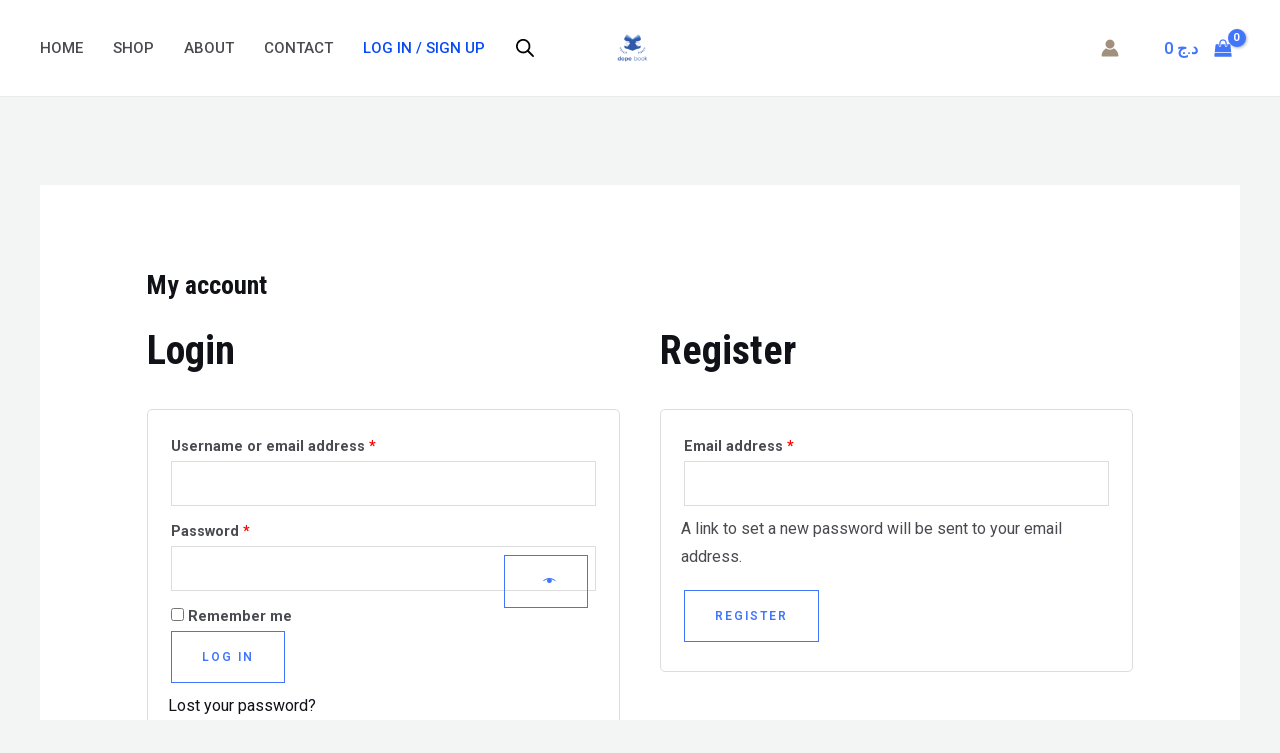

--- FILE ---
content_type: text/css
request_url: https://www.dopebook.store/wp-content/uploads/elementor/css/post-289.css?ver=1767117170
body_size: 539
content:
.elementor-289 .elementor-element.elementor-element-4b97373{--display:flex;--flex-direction:row;--container-widget-width:calc( ( 1 - var( --container-widget-flex-grow ) ) * 100% );--container-widget-height:100%;--container-widget-flex-grow:1;--container-widget-align-self:stretch;--flex-wrap-mobile:wrap;--align-items:stretch;--gap:0px 0px;--row-gap:0px;--column-gap:0px;border-style:solid;--border-style:solid;border-width:1px 0px 0px 0px;--border-top-width:1px;--border-right-width:0px;--border-bottom-width:0px;--border-left-width:0px;border-color:var( --e-global-color-astglobalcolor6 );--border-color:var( --e-global-color-astglobalcolor6 );--padding-top:56px;--padding-bottom:56px;--padding-left:40px;--padding-right:40px;}.elementor-289 .elementor-element.elementor-element-4b97373:not(.elementor-motion-effects-element-type-background), .elementor-289 .elementor-element.elementor-element-4b97373 > .elementor-motion-effects-container > .elementor-motion-effects-layer{background-color:var( --e-global-color-astglobalcolor4 );}.elementor-289 .elementor-element.elementor-element-a081a1b{--display:flex;--margin-top:0px;--margin-bottom:0px;--margin-left:0px;--margin-right:0px;--padding-top:0px;--padding-bottom:0px;--padding-left:0px;--padding-right:0px;}.elementor-289 .elementor-element.elementor-element-cd91724 .elementor-icon-box-wrapper{align-items:start;gap:15px;}.elementor-289 .elementor-element.elementor-element-cd91724 .elementor-icon-box-title{margin-block-end:2px;}.elementor-289 .elementor-element.elementor-element-cd91724.elementor-view-stacked .elementor-icon{background-color:var( --e-global-color-astglobalcolor5 );fill:var( --e-global-color-astglobalcolor0 );color:var( --e-global-color-astglobalcolor0 );}.elementor-289 .elementor-element.elementor-element-cd91724.elementor-view-framed .elementor-icon, .elementor-289 .elementor-element.elementor-element-cd91724.elementor-view-default .elementor-icon{fill:var( --e-global-color-astglobalcolor5 );color:var( --e-global-color-astglobalcolor5 );border-color:var( --e-global-color-astglobalcolor5 );}.elementor-289 .elementor-element.elementor-element-cd91724.elementor-view-framed .elementor-icon{background-color:var( --e-global-color-astglobalcolor0 );}.elementor-289 .elementor-element.elementor-element-cd91724 .elementor-icon{font-size:16px;padding:16px;}.elementor-289 .elementor-element.elementor-element-cd91724 .elementor-icon-box-title, .elementor-289 .elementor-element.elementor-element-cd91724 .elementor-icon-box-title a{text-transform:uppercase;letter-spacing:2px;}.elementor-289 .elementor-element.elementor-element-cd91724 .elementor-icon-box-description{font-size:13px;line-height:1em;}.elementor-289 .elementor-element.elementor-element-9519384{--display:flex;--margin-top:0px;--margin-bottom:0px;--margin-left:0px;--margin-right:0px;--padding-top:0px;--padding-bottom:0px;--padding-left:0px;--padding-right:0px;}.elementor-289 .elementor-element.elementor-element-6edb850 .elementor-icon-box-wrapper{align-items:start;gap:15px;}.elementor-289 .elementor-element.elementor-element-6edb850 .elementor-icon-box-title{margin-block-end:2px;}.elementor-289 .elementor-element.elementor-element-6edb850.elementor-view-stacked .elementor-icon{background-color:var( --e-global-color-astglobalcolor5 );fill:var( --e-global-color-astglobalcolor0 );color:var( --e-global-color-astglobalcolor0 );}.elementor-289 .elementor-element.elementor-element-6edb850.elementor-view-framed .elementor-icon, .elementor-289 .elementor-element.elementor-element-6edb850.elementor-view-default .elementor-icon{fill:var( --e-global-color-astglobalcolor5 );color:var( --e-global-color-astglobalcolor5 );border-color:var( --e-global-color-astglobalcolor5 );}.elementor-289 .elementor-element.elementor-element-6edb850.elementor-view-framed .elementor-icon{background-color:var( --e-global-color-astglobalcolor0 );}.elementor-289 .elementor-element.elementor-element-6edb850 .elementor-icon{font-size:16px;padding:16px;}.elementor-289 .elementor-element.elementor-element-6edb850 .elementor-icon-box-title, .elementor-289 .elementor-element.elementor-element-6edb850 .elementor-icon-box-title a{text-transform:uppercase;letter-spacing:2px;}.elementor-289 .elementor-element.elementor-element-6edb850 .elementor-icon-box-description{font-size:13px;line-height:1em;}.elementor-289 .elementor-element.elementor-element-4c20498{--display:flex;--margin-top:0px;--margin-bottom:0px;--margin-left:0px;--margin-right:0px;--padding-top:0px;--padding-bottom:0px;--padding-left:0px;--padding-right:0px;}.elementor-289 .elementor-element.elementor-element-d8c934e .elementor-icon-box-wrapper{align-items:start;gap:15px;}.elementor-289 .elementor-element.elementor-element-d8c934e .elementor-icon-box-title{margin-block-end:2px;}.elementor-289 .elementor-element.elementor-element-d8c934e.elementor-view-stacked .elementor-icon{background-color:var( --e-global-color-astglobalcolor5 );fill:var( --e-global-color-astglobalcolor0 );color:var( --e-global-color-astglobalcolor0 );}.elementor-289 .elementor-element.elementor-element-d8c934e.elementor-view-framed .elementor-icon, .elementor-289 .elementor-element.elementor-element-d8c934e.elementor-view-default .elementor-icon{fill:var( --e-global-color-astglobalcolor5 );color:var( --e-global-color-astglobalcolor5 );border-color:var( --e-global-color-astglobalcolor5 );}.elementor-289 .elementor-element.elementor-element-d8c934e.elementor-view-framed .elementor-icon{background-color:var( --e-global-color-astglobalcolor0 );}.elementor-289 .elementor-element.elementor-element-d8c934e .elementor-icon{font-size:16px;padding:16px;}.elementor-289 .elementor-element.elementor-element-d8c934e .elementor-icon-box-title, .elementor-289 .elementor-element.elementor-element-d8c934e .elementor-icon-box-title a{text-transform:uppercase;letter-spacing:2px;}.elementor-289 .elementor-element.elementor-element-d8c934e .elementor-icon-box-description{font-size:13px;line-height:1em;}.elementor-289 .elementor-element.elementor-element-bbe0d54{--display:flex;--margin-top:0px;--margin-bottom:0px;--margin-left:0px;--margin-right:0px;--padding-top:0px;--padding-bottom:0px;--padding-left:0px;--padding-right:0px;}.elementor-289 .elementor-element.elementor-element-bbed218 .elementor-icon-box-wrapper{align-items:start;gap:15px;}.elementor-289 .elementor-element.elementor-element-bbed218 .elementor-icon-box-title{margin-block-end:2px;}.elementor-289 .elementor-element.elementor-element-bbed218.elementor-view-stacked .elementor-icon{background-color:var( --e-global-color-astglobalcolor5 );fill:var( --e-global-color-astglobalcolor0 );color:var( --e-global-color-astglobalcolor0 );}.elementor-289 .elementor-element.elementor-element-bbed218.elementor-view-framed .elementor-icon, .elementor-289 .elementor-element.elementor-element-bbed218.elementor-view-default .elementor-icon{fill:var( --e-global-color-astglobalcolor5 );color:var( --e-global-color-astglobalcolor5 );border-color:var( --e-global-color-astglobalcolor5 );}.elementor-289 .elementor-element.elementor-element-bbed218.elementor-view-framed .elementor-icon{background-color:var( --e-global-color-astglobalcolor0 );}.elementor-289 .elementor-element.elementor-element-bbed218 .elementor-icon{font-size:16px;padding:16px;}.elementor-289 .elementor-element.elementor-element-bbed218 .elementor-icon-box-title, .elementor-289 .elementor-element.elementor-element-bbed218 .elementor-icon-box-title a{text-transform:uppercase;letter-spacing:2px;}.elementor-289 .elementor-element.elementor-element-bbed218 .elementor-icon-box-description{font-size:13px;line-height:1em;}@media(max-width:1024px) and (min-width:768px){.elementor-289 .elementor-element.elementor-element-a081a1b{--width:50%;}.elementor-289 .elementor-element.elementor-element-9519384{--width:50%;}.elementor-289 .elementor-element.elementor-element-4c20498{--width:50%;}.elementor-289 .elementor-element.elementor-element-bbe0d54{--width:50%;}}@media(max-width:1024px){.elementor-289 .elementor-element.elementor-element-4b97373{--gap:0px 0px;--row-gap:0px;--column-gap:0px;--flex-wrap:wrap;--padding-top:48px;--padding-bottom:48px;--padding-left:32px;--padding-right:32px;}.elementor-289 .elementor-element.elementor-element-4c20498{--justify-content:flex-end;--align-items:flex-start;--container-widget-width:calc( ( 1 - var( --container-widget-flex-grow ) ) * 100% );--margin-top:32px;--margin-bottom:0px;--margin-left:0px;--margin-right:0px;--padding-top:32px;--padding-bottom:0px;--padding-left:0px;--padding-right:0px;}.elementor-289 .elementor-element.elementor-element-bbe0d54{--margin-top:32px;--margin-bottom:0px;--margin-left:0px;--margin-right:0px;--padding-top:32px;--padding-bottom:0px;--padding-left:0px;--padding-right:0px;}}@media(max-width:767px){.elementor-289 .elementor-element.elementor-element-4b97373{--justify-content:center;--padding-top:40px;--padding-bottom:40px;--padding-left:24px;--padding-right:24px;}.elementor-289 .elementor-element.elementor-element-4b97373.e-con{--align-self:center;}.elementor-289 .elementor-element.elementor-element-a081a1b{--padding-top:0px;--padding-bottom:32px;--padding-left:0px;--padding-right:0px;}.elementor-289 .elementor-element.elementor-element-cd91724 .elementor-icon-box-wrapper{gap:4px;}.elementor-289 .elementor-element.elementor-element-9519384{--padding-top:0px;--padding-bottom:32px;--padding-left:0px;--padding-right:0px;}.elementor-289 .elementor-element.elementor-element-6edb850 .elementor-icon-box-wrapper{gap:4px;}.elementor-289 .elementor-element.elementor-element-4c20498{--margin-top:0px;--margin-bottom:0px;--margin-left:0px;--margin-right:0px;--padding-top:0px;--padding-bottom:32px;--padding-left:0px;--padding-right:0px;}.elementor-289 .elementor-element.elementor-element-4c20498.e-con{--align-self:center;}.elementor-289 .elementor-element.elementor-element-d8c934e{width:100%;max-width:100%;}.elementor-289 .elementor-element.elementor-element-d8c934e .elementor-icon-box-wrapper{text-align:center;gap:4px;}.elementor-289 .elementor-element.elementor-element-bbe0d54{--margin-top:0px;--margin-bottom:0px;--margin-left:0px;--margin-right:0px;--padding-top:0px;--padding-bottom:0px;--padding-left:0px;--padding-right:0px;}.elementor-289 .elementor-element.elementor-element-bbed218 .elementor-icon-box-wrapper{gap:4px;}}